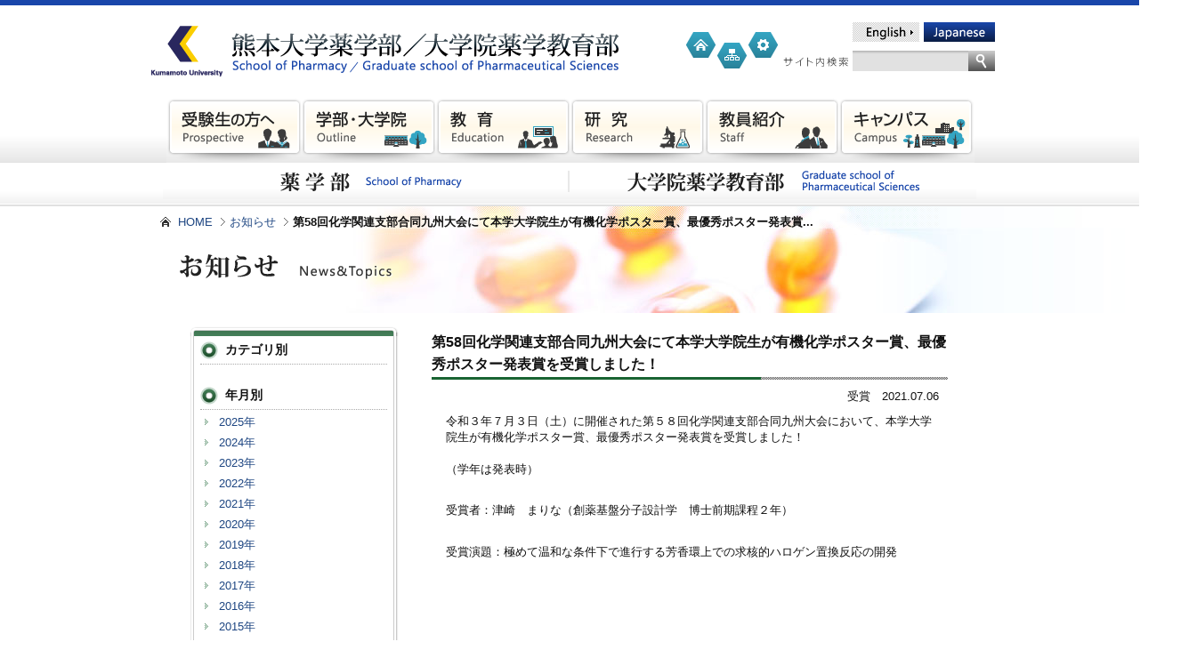

--- FILE ---
content_type: text/html
request_url: https://www.pharm.kumamoto-u.ac.jp/news_topics/2021/07/58.html
body_size: 25900
content:
<!DOCTYPE html>
<html lang="ja">
<head>
<meta charset="UTF-8">
<title>熊本大学薬学部 / 大学院薬学教育部</title>
<meta name="Keywords" content="熊本大学薬学部 / 大学院薬学教育部">
<meta name="Description" content="熊本大学薬学部 / 大学院薬学教育部">
<meta http-equiv="Content-Style-Type" content="text/css">
<meta http-equiv="Content-Script-Type" content="text/javascript">
<meta http-equiv="X-UA-Compatible" content="IE=edge">
<meta name="viewport" content="width=device-width">
<meta http-equiv="Content-Language" content="ja">
<meta http-equiv="Content-Style-Type" content="text/css">
<meta http-equiv="Content-Script-Type" content="text/javascript">
<!--bootstrap-->
<link rel="stylesheet" href="https://www.pharm.kumamoto-u.ac.jp/apps/bootstrap/css/bootstrap.min.css">
<!--//bootstrap-->
<!--slidebars-->
<link rel="stylesheet" href="https://www.pharm.kumamoto-u.ac.jp/apps/slidebars/slidebars.css">
<!--//slidebars-->
<link href="https://www.pharm.kumamoto-u.ac.jp/css/base20221025.css" rel="stylesheet" type="text/css">
<script src="https://www.pharm.kumamoto-u.ac.jp/apps/jquery.min.js" type="text/javascript"></script>
<!--[if lt IE 9]>
    <script type="text/javascript" src="https://www.pharm.kumamoto-u.ac.jp/apps/html5shiv.min.js"></script>
    <script type="text/javascript" src="https://www.pharm.kumamoto-u.ac.jp/apps/respond.min.js"></script>
<![endif]-->
<script type="text/javascript" src="https://www.pharm.kumamoto-u.ac.jp/js/jquery.belatedPNG.min.js"></script>
<script>
$(function(){
    $("#btn_nav img").fixPng();
})
</script>
<script src="https://www.pharm.kumamoto-u.ac.jp/js/heightLine.js" type="text/javascript"></script>
<script src="https://www.pharm.kumamoto-u.ac.jp/js/jquery.smartCrossfade.js" type="text/javascript"></script>

<script type="text/javascript">
<!--
function search_back(){
    var isMSIE = /*@cc_on!@*/false;
    
    if (isMSIE) {
        if(document.charset!="utf-8"){
            document.charset="utf-8";
            location.reload();
        }
    }
}
window.onload=search_back;
//-->
</script>
<script type="text/javascript" src="https://www.pharm.kumamoto-u.ac.jp/apps/jquery.pageTop.js"></script>
<!--slidebars-->
<script type="text/javascript" src="https://www.pharm.kumamoto-u.ac.jp/apps/slidebars/slidebars.min.js"></script>
<script>
    $(function(){
        $.slidebars();
    });
</script>
<!--//slidebars-->
<script type="text/javascript" src="https://www.pharm.kumamoto-u.ac.jp/apps/jquery.auto-img-responsive.js"></script>
<script type="text/javascript">
    $(function(){
        $('.open_close').click(function(){
            $(this).next('ul').slideToggle();
        });
    });
</script>

<link href="https://www.pharm.kumamoto-u.ac.jp/css/pages.css" rel="stylesheet" type="text/css">
<link href="https://www.pharm.kumamoto-u.ac.jp/css/news_topics.css" rel="stylesheet" type="text/css">
<script>
  (function(i,s,o,g,r,a,m){i['GoogleAnalyticsObject']=r;i[r]=i[r]||function(){
  (i[r].q=i[r].q||[]).push(arguments)},i[r].l=1*new Date();a=s.createElement(o),
  m=s.getElementsByTagName(o)[0];a.async=1;a.src=g;m.parentNode.insertBefore(a,m)
  })(window,document,'script','//www.google-analytics.com/analytics.js','ga');

  ga('create', 'UA-43042601-1', 'www.pharm.kumamoto-u.ac.jp');
  ga('send', 'pageview');

</script>
</head>
<body id="pages">
<!--mobile-menu-button-->
<div id="mobile_nav_button" class="sb-toggle-right visible-xs-block hidden-sm hidden-md hidden-lg">
    <div class="mnb_inner">
        <span class="mnb_icon">
            <span class="glyphicon glyphicon-folder-open" aria-hidden="true"></span>
        </span>
        <span class="mnb_txt">メニュー</span>
    </div>
</div>
<!--//mobile-menu-button-->
<div id="sb-site">
    <div id="container">
        <!--header-->
<div id="header">
    <div id="header_inner">
        <ul class="lang_changer visible-xs-block hidden-sm hidden-md hidden-lg">
            <li class="active"><a href="https://www.pharm.kumamoto-u.ac.jp/">Japanese</a></li>
            <li><a href="https://www.pharm.kumamoto-u.ac.jp/en/">English</a></li>
        </ul>
        <!--ku_logo-->
        <div id="ku_logo" class="hidden-xs visible-sm-block visible-md-block visible-lg-block"><a href="http://www.kumamoto-u.ac.jp/" title="熊本大学" target="_blank"><img src="https://www.pharm.kumamoto-u.ac.jp/shared/ku_logo.gif" alt="熊本大学"></a></div>
        <!--//ku_logo-->
        
        <!--site_title-->
            <div id="site_title" title="熊本大学薬学部 / 大学院薬学教育部"><a href="https://www.pharm.kumamoto-u.ac.jp/"><img src="https://www.pharm.kumamoto-u.ac.jp/shared/site_title.png" alt="熊本大学薬学部 / 大学院薬学教育部" class="img-responsive"></a></div>
        <!--//site_title-->
        
        <!--h_function-->
        <div id="h_function" class="hidden-xs visible-sm-block visible-md-block visible-lg-block">
            <ul>
                <li id="link_home"><a href="https://www.pharm.kumamoto-u.ac.jp/"><img src="https://www.pharm.kumamoto-u.ac.jp/shared/icon_home_off.gif" alt="HOME"></a></li>
                <li id="link_sm"><a href="https://www.pharm.kumamoto-u.ac.jp/sitemap/"><img src="https://www.pharm.kumamoto-u.ac.jp/shared/icon_sitemap_off.gif" alt="Sitemap"></a></li>
                <li id="link_link"><a href="https://www.pharm.kumamoto-u.ac.jp/links/"><img src="https://www.pharm.kumamoto-u.ac.jp/shared/icon_link_off.gif" alt="Link"></a></li>
                <li id="link_en"><a href="https://www.pharm.kumamoto-u.ac.jp/en/"><img src="https://www.pharm.kumamoto-u.ac.jp/shared/btn_en_off.gif" alt="English"></a></li>
                <li id="link_jp"><a href="https://www.pharm.kumamoto-u.ac.jp/"><img src="https://www.pharm.kumamoto-u.ac.jp/shared/btn_ja_on.gif" alt="Japanese"></a></li>
                <li id="h_search_title"><a href="https://www.pharm.kumamoto-u.ac.jp/"><img src="https://www.pharm.kumamoto-u.ac.jp/shared/h_search_title.png" alt="サイト内検索"></a></li>
                <!--h_search-->
                <li id="h_search">
                    <form method="get" action="https://www.pharm.kumamoto-u.ac.jp/mt_pharm2/mt-search.cgi">
                        <input type="text" id="search" class="ti" name="search" value="">
                        
                                <input type="hidden" name="IncludeBlogs" value="6,7,60">
                        
                            <input type="hidden" name="limit" value="20">
                            <input type="submit" accesskey="4" value="検索" class="btn_submit">
                    </form>
                </li>
                <!--//h_search-->

            </ul>
        </div>
        <!--//h_function-->
        
    </div>
</div>
<!--//header-->

        <!--btn_nav-->
<div id="btn_nav" class="hidden-xs visible-sm-block visible-md-block visible-lg-block">
    <div id="content_nav">
        <ul>
            <li><a href="https://www.pharm.kumamoto-u.ac.jp/prospective/"><img src="https://www.pharm.kumamoto-u.ac.jp/shared/content_nav01_off.gif" alt="受験生の方へ"></a></li>
            <li><a href="https://www.pharm.kumamoto-u.ac.jp/outline/"><img src="https://www.pharm.kumamoto-u.ac.jp/shared/content_nav02_off.gif" alt="学部・大学院"></a></li>
            <li><a href="https://www.pharm.kumamoto-u.ac.jp/education/"><img src="https://www.pharm.kumamoto-u.ac.jp/shared/content_nav03_off.gif" alt="教育"></a></li>
            <li><a href="https://www.pharm.kumamoto-u.ac.jp/research/"><img src="https://www.pharm.kumamoto-u.ac.jp/shared/content_nav04_off.gif" alt="研究"></a></li>
            <li><a href="https://www.pharm.kumamoto-u.ac.jp/staff/"><img src="https://www.pharm.kumamoto-u.ac.jp/shared/content_nav05_off.gif" alt="教員紹介"></a></li>
            <li><a href="https://www.pharm.kumamoto-u.ac.jp/campus/"><img src="https://www.pharm.kumamoto-u.ac.jp/shared/content_nav06_off.gif" alt="キャンパス"></a></li>
        </ul>
    </div>

    <div id="department_nav">
        <ul>
            <li><a href="https://www.pharm.kumamoto-u.ac.jp/summary_s/"><img src="https://www.pharm.kumamoto-u.ac.jp/shared/bn_school_off.gif" alt="薬学部"></a></li>
            <li><a href="https://www.pharm.kumamoto-u.ac.jp/summary_g/"><img src="https://www.pharm.kumamoto-u.ac.jp/shared/bn_graduate_off.gif" alt="大学院薬学教育部"></a></li>
        </ul>
    </div>
</div>
<!--//btn_nav-->

        <div id="content_title">
            <!--topicpath-->
<div id="topicpath" class="hidden-xs visible-sm-block visible-md-block visible-lg-block">
    <ul>
        <li class="home"><a href="https://www.pharm.kumamoto-u.ac.jp/">HOME</a></li>
        

        
            <li><a href="https://www.pharm.kumamoto-u.ac.jp/news_topics/">お知らせ</a></li>
            <li class="here">
            
            
                第58回化学関連支部合同九州大会にて本学大学院生が有機化学ポスター賞、最優秀ポスター発表賞...
            
            </li>

        

        

        
    </ul>
</div>
<!--//topicpath-->

            <h1>
                <img src="https://www.pharm.kumamoto-u.ac.jp/news_topics/images/content_title.png" alt="お知らせ" class="hidden-xs visible-sm-inline visible-md-inline visible-lg-inline">
                <span class="visible-xs-inline hidden-sm hidden-md hidden-lg">お知らせ</span>
            </h1>
        </div>

        <div id="container_inner">
            <!--main_wrapper-->
            <div id="main_wrapper">

            <!--main-->
            <div id="main">
                <!--main_inner-->
                <div id="main_inner">
                    
                    <!--content-->
                    <div id="content">
                        <div id="content_inner">


                        <div id="news_box">

                        <div id="news_title">
                        第58回化学関連支部合同九州大会にて本学大学院生が有機化学ポスター賞、最優秀ポスター発表賞を受賞しました！
                        </div>

                                <div class="entry_metas">
                                    <span class="entry_date">受賞　2021.07.06</span>
                                </div>

                        
                        <div id="news_text">
                        <p>令和３年７月３日（土）に開催された第５８回化学関連支部合同九州大会において、本学大学院生が有機化学ポスター賞、最優秀ポスター発表賞を受賞しました！<br /><br />（学年は発表時）</p>
<p><br />受賞者：津崎　まりな（創薬基盤分子設計学　博士前期課程２年）</p>
<p><br />受賞演題：極めて温和な条件下で進行する芳香環上での求核的ハロゲン置換反応の開発</p>
                        </div>
                        
                        
                        
                        
                        
                        
                        
                        
                        </div>

                        </div>

                    </div>
                    <!--//content-->
                    
                        <div id="sp_archivelist" class="visible-xs-block hidden-sm hidden-md hidden-lg">
    <div class="dropdown">
        <a data-target="#" href="" class="btn btn-default" data-toggle="dropdown" role="button" aria-expanded="false">カテゴリ別
            <span class="caret"></span>
        </a>
        <ul class="dropdown-menu" role="menu">
            
        </ul>
    </div>
    <div class="dropdown">
        <a data-target="#" href="" class="btn btn-default" data-toggle="dropdown" role="button" aria-expanded="false">年月別
            <span class="caret"></span>
        </a>
        <ul class="dropdown-menu" role="menu">
            
            <li role="presentation"><a href="https://www.pharm.kumamoto-u.ac.jp/news_topics/2025/">2025年</a></li>
            
            <li role="presentation"><a href="https://www.pharm.kumamoto-u.ac.jp/news_topics/2024/">2024年</a></li>
            
            <li role="presentation"><a href="https://www.pharm.kumamoto-u.ac.jp/news_topics/2023/">2023年</a></li>
            
            <li role="presentation"><a href="https://www.pharm.kumamoto-u.ac.jp/news_topics/2022/">2022年</a></li>
            
            <li role="presentation"><a href="https://www.pharm.kumamoto-u.ac.jp/news_topics/2021/">2021年</a></li>
            
            <li role="presentation"><a href="https://www.pharm.kumamoto-u.ac.jp/news_topics/2020/">2020年</a></li>
            
            <li role="presentation"><a href="https://www.pharm.kumamoto-u.ac.jp/news_topics/2019/">2019年</a></li>
            
            <li role="presentation"><a href="https://www.pharm.kumamoto-u.ac.jp/news_topics/2018/">2018年</a></li>
            
            <li role="presentation"><a href="https://www.pharm.kumamoto-u.ac.jp/news_topics/2017/">2017年</a></li>
            
            <li role="presentation"><a href="https://www.pharm.kumamoto-u.ac.jp/news_topics/2016/">2016年</a></li>
            
            <li role="presentation"><a href="https://www.pharm.kumamoto-u.ac.jp/news_topics/2015/">2015年</a></li>
            
            <li role="presentation"><a href="https://www.pharm.kumamoto-u.ac.jp/news_topics/2014/">2014年</a></li>
            
            <li role="presentation"><a href="https://www.pharm.kumamoto-u.ac.jp/news_topics/2013/">2013年</a></li>
            
            <li role="presentation"><a href="https://www.pharm.kumamoto-u.ac.jp/news_topics/2012/">2012年</a></li>
            
            <li role="presentation"><a href="https://www.pharm.kumamoto-u.ac.jp/news_topics/2011/">2011年</a></li>
            
            <li role="presentation"><a href="https://www.pharm.kumamoto-u.ac.jp/news_topics/2010/">2010年</a></li>
            
            <li role="presentation"><a href="https://www.pharm.kumamoto-u.ac.jp/news_topics/2009/">2009年</a></li>
            
            <li role="presentation"><a href="https://www.pharm.kumamoto-u.ac.jp/news_topics/2008/">2008年</a></li>
            
            <li role="presentation"><a href="https://www.pharm.kumamoto-u.ac.jp/news_topics/2005/">2005年</a></li>
            
            <li role="presentation"><a href="https://www.pharm.kumamoto-u.ac.jp/news_topics/2004/">2004年</a></li>
            
            <li role="presentation"><a href="https://www.pharm.kumamoto-u.ac.jp/news_topics/2003/">2003年</a></li>
            
            <li role="presentation"><a href="https://www.pharm.kumamoto-u.ac.jp/news_topics/2002/">2002年</a></li>
            
            <li role="presentation"><a href="https://www.pharm.kumamoto-u.ac.jp/news_topics/2001/">2001年</a></li>
            
            <li role="presentation"><a href="https://www.pharm.kumamoto-u.ac.jp/news_topics/2000/">2000年</a></li>
            
        </ul>
    </div>
</div>

                        <!--sidebar-->
                        <div id="sidebar" class="hidden-xs visible-sm-block visible-md-block visible-lg-block">
                            <div id="sidebar_inner">
                                <div id="subnav">
    <div id="subnav_header"><img src="https://www.pharm.kumamoto-u.ac.jp/shared/subnav_header.png" alt="" /></div>
    <div id="subnav_inner">
        <div id="archive_list">
            <h2>カテゴリ別</h2>
            <ul class="category_archive">
                
            </ul>

            <h2>年月別</h2>
            
                <ul class="monthly_archive">
                <li><a href="https://www.pharm.kumamoto-u.ac.jp/news_topics/2025/">2025年</a></li>
                
            
                
                <li><a href="https://www.pharm.kumamoto-u.ac.jp/news_topics/2024/">2024年</a></li>
                
            
                
                <li><a href="https://www.pharm.kumamoto-u.ac.jp/news_topics/2023/">2023年</a></li>
                
            
                
                <li><a href="https://www.pharm.kumamoto-u.ac.jp/news_topics/2022/">2022年</a></li>
                
            
                
                <li><a href="https://www.pharm.kumamoto-u.ac.jp/news_topics/2021/">2021年</a></li>
                
            
                
                <li><a href="https://www.pharm.kumamoto-u.ac.jp/news_topics/2020/">2020年</a></li>
                
            
                
                <li><a href="https://www.pharm.kumamoto-u.ac.jp/news_topics/2019/">2019年</a></li>
                
            
                
                <li><a href="https://www.pharm.kumamoto-u.ac.jp/news_topics/2018/">2018年</a></li>
                
            
                
                <li><a href="https://www.pharm.kumamoto-u.ac.jp/news_topics/2017/">2017年</a></li>
                
            
                
                <li><a href="https://www.pharm.kumamoto-u.ac.jp/news_topics/2016/">2016年</a></li>
                
            
                
                <li><a href="https://www.pharm.kumamoto-u.ac.jp/news_topics/2015/">2015年</a></li>
                
            
                
                <li><a href="https://www.pharm.kumamoto-u.ac.jp/news_topics/2014/">2014年</a></li>
                
            
                
                <li><a href="https://www.pharm.kumamoto-u.ac.jp/news_topics/2013/">2013年</a></li>
                
            
                
                <li><a href="https://www.pharm.kumamoto-u.ac.jp/news_topics/2012/">2012年</a></li>
                
            
                
                <li><a href="https://www.pharm.kumamoto-u.ac.jp/news_topics/2011/">2011年</a></li>
                
            
                
                <li><a href="https://www.pharm.kumamoto-u.ac.jp/news_topics/2010/">2010年</a></li>
                
            
                
                <li><a href="https://www.pharm.kumamoto-u.ac.jp/news_topics/2009/">2009年</a></li>
                
            
                
                <li><a href="https://www.pharm.kumamoto-u.ac.jp/news_topics/2008/">2008年</a></li>
                
            
                
                <li><a href="https://www.pharm.kumamoto-u.ac.jp/news_topics/2005/">2005年</a></li>
                
            
                
                <li><a href="https://www.pharm.kumamoto-u.ac.jp/news_topics/2004/">2004年</a></li>
                
            
                
                <li><a href="https://www.pharm.kumamoto-u.ac.jp/news_topics/2003/">2003年</a></li>
                
            
                
                <li><a href="https://www.pharm.kumamoto-u.ac.jp/news_topics/2002/">2002年</a></li>
                
            
                
                <li><a href="https://www.pharm.kumamoto-u.ac.jp/news_topics/2001/">2001年</a></li>
                
            
                
                <li><a href="https://www.pharm.kumamoto-u.ac.jp/news_topics/2000/">2000年</a></li>
                </ul>
            
        </div>
    </div>
    <div id="subnav_footer"><img src="https://www.pharm.kumamoto-u.ac.jp/shared/subnav_footer.png" alt="" /></div>
</div>

                            </div>
                        </div>
                        <!--//sidebar-->
                    
                </div>
                <!--//main_inner-->
            </div>
            <!--//main-->
            
            </div>
            <!--//main_wrapper-->

        </div>
<div id="pagetop_etc">
    <div id="pagetop_etc_inner">
        <div id="pagetop" class="hidden-xs visible-sm-block visible-md-block visible-lg-block"><a href="#container"><img src="https://www.pharm.kumamoto-u.ac.jp/shared/pagetop.png" alt="PAGE TOP"></a></div>
    </div>
</div>
<!--footer-->
<div id="footer">
    <div id="footer_inner">
        <div id="f_nav" class="hidden-xs visible-sm-block visible-md-block visible-lg-block">
            <div id="f_nav01" class="heightLine">
                <ul>
                    <li><a href="https://www.pharm.kumamoto-u.ac.jp/prospective/">受験生の方へ</a></li>
                    <li><a href="https://www.pharm.kumamoto-u.ac.jp/outline/">学部・大学院</a></li>
                    <li><a href="https://www.pharm.kumamoto-u.ac.jp/education/">教育</a></li>
                </ul>
            </div>
            
            <div id="f_nav02" class="heightLine">
                <ul>
                    <li><a href="https://www.pharm.kumamoto-u.ac.jp/research/">研究</a></li>
                    <li><a href="https://www.pharm.kumamoto-u.ac.jp/staff/">教員紹介</a></li>
                    <li><a href="https://www.pharm.kumamoto-u.ac.jp/campus/">キャンパス</a></li>
                </ul>
            </div>

            <div id="f_nav03" class="heightLine">
                <ul>
                    <li><a href="https://www.pharm.kumamoto-u.ac.jp/news_topics/">お知らせ</a></li>
                </ul>
            </div>

            <div id="f_nav04" class="heightLine">
                <ul>
                    <li><a href="https://www.medphas.kumamoto-u.ac.jp/recruit/" target="_blank">採用情報（教員・研究者）</a></li>
                    <li><a href="https://www.pharm.kumamoto-u.ac.jp/links/index.html">関連リンク</a></li>
                </ul>
            </div>

            <div id="f_nav05" class="heightLine">
                <ul>
                    <li><a href="https://www.pharm.kumamoto-u.ac.jp/alumni/">卒業生の方</a></li>
                    <li><a href="https://www.pharm.kumamoto-u.ac.jp/current/">在学生の方</a></li>
                </ul>
            </div>
            
        </div>

        <div id="address">
            <div id="add_title"><img src="https://www.pharm.kumamoto-u.ac.jp/shared/footer_txt.png" alt="熊本大学薬学部 / 大学院薬学教育部" class="img-responsive"></div>
            <p>〒862-0973　熊本市中央区大江本町5番1号<span class="hidden-xs visible-sm-inline visible-md-inline visible-lg-inline">　</span><br class="visible-xs-inline hidden-sm hidden-md hidden-lg">TEL 096-371-4635　FAX 096-371-4639<!--<br />
            <a href="mailto:iyg_yaku@jimu.kumamoto-u.ac.jp"><img src="https://www.pharm.kumamoto-u.ac.jp/shared/icon_mail.png" alt="">iyg_yaku@jimu.kumamoto-u.ac.jp</a>--></p>
        </div>

        <div id="f_sp_link" class="hidden-xs visible-sm-block visible-md-block visible-lg-block">
            <p>スマートフォン<br />サイトはこちら</p>
            <div class="qr_img"><img src="https://www.pharm.kumamoto-u.ac.jp/shared/qr_sp_img.gif" alt="qr"></div>
        </div>

    </div>

    <div id="copyright">
        <div id="copyright_inner">COPYRIGHT &copy; School of Pharmacy / Graduate School of Pharmaceutical Sciences Kumamoto University. All rights reserved.</div>
    </div>
</div>
<!--//footer-->
    </div>
</div>
<div id="mobile_nav" class="sb-slidebar sb-right visible-xs-block hidden-sm hidden-md hidden-lg">
    <div id="mobile_nav_inner">
        <div class="close_menu">
            <span class="close_menu_btn sb-close">メニューを閉じる</span>
        </div>
        <div class="search_insite">
            <form method="get" action="https://www.pharm.kumamoto-u.ac.jp/mt_pharm2/mt-search.cgi">
                <div class="si_input">
                    <span class="glyphicon glyphicon-search" aria-hidden="true"></span>
                    <input type="text" id="search" class="ti" name="search" value="">
                </div>
                <div class="si_submit">
                    
                        <input type="hidden" name="IncludeBlogs" value="6,7,60">
                    
                    <input type="hidden" name="limit" value="20">
                    <input type="submit" accesskey="4" value="GO">
                </div>
            </form>
        </div>
        
        <ul class="spg_nav">
            <li><a href="https://www.pharm.kumamoto-u.ac.jp/index.html">ホーム<span class="glyphicon glyphicon-home" aria-hidden="true"></span></a></li>
            <li><a href="https://www.pharm.kumamoto-u.ac.jp/news_topics/">お知らせ</a></li>
            <li><a href="https://www.pharm.kumamoto-u.ac.jp/prospective/index.html">受験生の方へ</a></li>
            <li><a href="https://www.pharm.kumamoto-u.ac.jp/outline/index.html">学部・大学院</a></li>
            <li><a href="https://www.pharm.kumamoto-u.ac.jp/education/index.html">教育</a></li>
            <li><a href="https://www.pharm.kumamoto-u.ac.jp/research/index.html">研究</a></li>
            <li><a href="https://www.pharm.kumamoto-u.ac.jp/staff/index.html">教員紹介</a></li>
            <li><a href="https://www.pharm.kumamoto-u.ac.jp/campus/index.html">キャンパス</a></li>
            <li><a href="https://www.medphas.kumamoto-u.ac.jp/recruit/" target="_blank">採用情報（教員・研究者）</a></li>
            <li><a href="https://www.pharm.kumamoto-u.ac.jp/links/index.html">関連リンク</a></li>
            <li><a href="https://www.pharm.kumamoto-u.ac.jp/alumni/index.html">卒業生の方</a></li>
            <li><a href="https://www.pharm.kumamoto-u.ac.jp/current/index.html">在学生の方</a></li>
            <li><a href="https://www.pharm.kumamoto-u.ac.jp/sitemap/index.html">サイトマップ</a></li>
        </ul>
    </div>
</div>

<div id="sp_pagetop" class="visible-xs-block hidden-sm hidden-md hidden-lg"><a href="#header">▲</a></div>
<!--bootstrap-->
<script src="https://www.pharm.kumamoto-u.ac.jp/apps/bootstrap/js/bootstrap.min.js" type="text/javascript"></script>
<!--//bootstrap-->
</body>
</html>


--- FILE ---
content_type: text/css
request_url: https://www.pharm.kumamoto-u.ac.jp/css/news_topics.css
body_size: 4800
content:
@charset "utf-8";
/*--京news_topics--*/
@media print, screen and (min-width: 768px){
	#subnav_header{
		width:236px;
		margin:0 auto 0 auto;
		height:12px;
	}

	#subnav_inner{
		width:236px;
		background:url(../shared/subnav_inner.png) repeat-y;
		margin:0 auto;
		overflow:hidden;
	}

	#subnav_footer{
		width:236px;
		margin:0 auto 10px auto;
	}
}

/*優先表示*/
#special{
	width:570px;
	overflow:hidden;
	margin:0 auto 20px auto;
}

.special_inner{
	width:550px;
	background:url(../images/pickup_inner.gif) repeat-y;
	margin:0 auto;
	padding:5px 10px;
	overflow:hidden;
}

#special li{
	width:530px;
	overflow:hidden;
	padding:8px;
	clear:both;
	margin:0 0 8px 0;
	padding:0 0 5px 0;
	border-bottom:1px dotted #ccc;
}

	#special .entry_img{
		display:block;
		width:110px;
		float:right;
		padding-left:15px;
	}
	

/*通常表示*/
#usual{
	overflow:hidden;
	margin:0 auto;
}

@media print, screen and (min-width: 768px){
	#usual{
		width:570px;
	}
}

body#pages #content #usual ul{
	margin:0;
}

body#pages #content #usual ul li{
	border-bottom:1px dotted #aaa;
	padding:8px 0;
}

@media print, screen and (min-width: 768px){
	body#pages #content #usual ul li{
		width:570px;
		overflow:hidden;
		margin:0;
		clear:both;
	}
}

#usual ul li .entry_date{
	display:block;
}

@media print, screen and (min-width: 768px){
	#usual ul li .entry_date{
		width:90px;
		overflow:hidden;
		float:left;
	}
}

#usual ul li .entry_title{
	display:block;
}

@media print, screen and (min-width: 768px){
	#usual ul li .entry_title{
		width:470px;
		overflow:hidden;
		float:right;
		padding-right:10px;
	}
}

.entry_title img.img-responsive{
	vertical-align:middle;
	display:inline-block;
}


/*archive_list*/
#archive_list{
	width:210px;
	margin:10px auto;
	overflow:hidden;
}

	#archive_list h2{
		background:url(../shared/cir01.gif) no-repeat;
		height:20px;
		padding-left:28px;
		font-size:1.05em;
		font-weight:bold;
		line-height:20px;
		padding-bottom:5px;
		margin-bottom:5px;
		border-bottom:1px dotted #aaa;
	}
	
	#archive_list ul{
		width:200px;
		overflow:hidden;
		margin:0 auto 5px auto;
	}
	
	#archive_list ul.category_archive{
		margin-bottom:20px;
	}
	
		#archive_list ul.category_archive li{
			background:url(../shared/tri01.gif) no-repeat left center;
			padding-left:16px;
		}
	
	#archive_list ul.monthly_archive{}
	
		#archive_list ul.monthly_archive li{
			background:url(../shared/tri01.gif) no-repeat left 5px;
			padding-left:16px;
			clear:both;
			margin-bottom:5px;
		}
		
			#archive_list ul.monthly_archive li ul{
				width:180px;
				overflow:hidden;
				margin:0;
			}
			
			#archive_list ul.monthly_archive li ul li{
				display:inline;
				background:none;
				padding-left:0;
				margin:0 5px 0 0;
			}
			
			#archive_name h2{
				margin:0 auto 10px auto;
				font-size:1.1em;
				font-weight:bold;
				background:url(../shared/hdg_c01.gif) no-repeat bottom;
				overflow:hidden;
				padding-bottom:8px;
			}
			
			@media print, screen and (min-width: 768px){
				#archive_name h2{
					width:580px;
					background:url(../shared/hdg_c01.gif) no-repeat bottom;
					font-size:16px;
					line-height:25px;
					padding-bottom:5px;
					margin:0 auto 10px auto;
				}
			}
			
			#news_title{
				background:url(../shared/hdg_c01.gif) no-repeat bottom;
				font-size:1.1em;
				font-weight:bold;
				overflow:hidden;
				padding-bottom:8px;
				margin-bottom:10px;
			}
			
			@media print, screen and (min-width: 768px){
				#news_title{
					width:580px;
					background:url(../shared/hdg_c01.gif) no-repeat bottom;
					font-size:16px;
					line-height:25px;
					padding-bottom:5px;
					margin:0 auto 10px auto;
				}
			}
			
			@media print, screen and (min-width: 768px){
				#pages #content #content_inner {
					width:600px;
					padding:10px 0 28px 0;}
			}
			
			/*お知らせ*/
			
			ul#tab {
			height: 2.3em;
			}
			 
			ul#tab li {
			float: left;
			overflow:hidden;
			}
			 
			ul#tab li a {
			display: block;
			margin: 0 5px 5px 0;
			padding: .5em 1em 1em;
			background: #000;
			-moz-border-radius-topright: 5px;
			-webkit-border-top-right-radius: 5px;
			-moz-border-radius-topleft: 5px;
			-webkit-border-top-left-radius: 5px;
			color: #fff;
			}
			 
			ul#tab li a.active {
			background: #ccc;
			color: #000;
			}
			 
			#tabContents {
			position: relative;
			_margin-top: -10px;
			border: solid #ccc 1px;
			}
			 
			#tabContents div {
				padding:5px 0;
			}
			
			#news_text{
				margin:10px auto;
			}
			
			@media print, screen and (min-width: 768px){
				#news_text{
					width:580px;
				}
			}
			
#content_title{
	background:url(../news_topics/images/content_title_bg.jpg) no-repeat right;
}

#sp_archivelist{
	margin:10px 10px 50px 10px;
	text-align:center;
}

	#sp_archivelist .dropdown{
		display:inline-block;
	}


--- FILE ---
content_type: text/css
request_url: https://www.pharm.kumamoto-u.ac.jp/css/base_sp.css
body_size: 16515
content:
@charset "utf-8";
/*--京base_sp.css--*/
/*##########SPPC共通##########*/

/*##########SP##########*/
/*スマホ用ドロワーメニュー*/
/*ボタン*/
#mobile_nav_button{
	text-align:center;
	position:fixed;
	top:5px;
	right:5px;
	z-index:9999;
}

/*メニュー開時は非表示*/
.sb-active #mobile_nav_button{
	display:none !important;
}

	#mobile_nav_button .mnb_inner{
		width:50px;
		height:50px;
		padding-top:5px;
		display:block;
		color:#fff;
		border:1px solid #fff;
		border-radius:5px;
		-moz-border-radius:5px;
		-webkit-border-radius:5px;
		text-decoration:none;
		box-shadow:0 0 2px 2px rgba(0,0,0,0.3);
		background: rgba(67,67,196,1);
		background: -moz-linear-gradient(top, rgba(67,67,196,1) 0%, rgba(44,44,133,1) 49%, rgba(40,40,94,1) 50%, rgba(40,40,94,1) 100%);
		background: -webkit-gradient(left top, left bottom, color-stop(0%, rgba(67,67,196,1)), color-stop(49%, rgba(44,44,133,1)), color-stop(50%, rgba(40,40,94,1)), color-stop(100%, rgba(40,40,94,1)));
		background: -webkit-linear-gradient(top, rgba(67,67,196,1) 0%, rgba(44,44,133,1) 49%, rgba(40,40,94,1) 50%, rgba(40,40,94,1) 100%);
		background: -o-linear-gradient(top, rgba(67,67,196,1) 0%, rgba(44,44,133,1) 49%, rgba(40,40,94,1) 50%, rgba(40,40,94,1) 100%);
		background: -ms-linear-gradient(top, rgba(67,67,196,1) 0%, rgba(44,44,133,1) 49%, rgba(40,40,94,1) 50%, rgba(40,40,94,1) 100%);
		background: linear-gradient(to bottom, rgba(67,67,196,1) 0%, rgba(44,44,133,1) 49%, rgba(40,40,94,1) 50%, rgba(40,40,94,1) 100%);
		filter: progid:DXImageTransform.Microsoft.gradient( startColorstr='#4343c4', endColorstr='#28285e', GradientType=0 );
	}
	
	#mobile_nav_button .mnb_inner .mnb_icon{
		display:block;
		font-size:1.2em;
	}
	
	#mobile_nav_button .mnb_inner .mnb_txt{
		display:block;
		font-size:0.8em;
	}
	
/*メニュー*/
#mobile_nav{}

	#mobile_nav_inner{
		background:#fff;
		padding-top:5px;
	}
	
	/*メニューを閉じる*/
	.close_menu{
		text-align:center;
		margin-bottom:10px;
	}
	
		.close_menu_btn{
			display:inline-block;
			border-radius:4px;
			-moz-border-radius:4px;
			-webkit-border-radius:4px;
			background:#f9e0ff;
			color:#000;
			padding:0 10px;
		}
	
	/*検索*/
	.search_insite{
		padding:5px;
		margin:0 10px 10px 10px;
		overflow:hidden;
		background:#eee;
		border-radius:4px;
		-moz-border-radius:4px;
		-webkit-border-radius:4px;
	}
	
		.search_insite .si_input{
			width:80%;
			float:left;
			padding-right:10px;
			text-align:right;
		}
		
		.search_insite .si_input .glyphicon{
			margin-right:5px;
		}
		
		.search_insite .si_input input[type="text"]{
			width:130px;
		}
		
		
		.search_insite .si_submit{
			width:20%;
			float:right;
		}
		
		.search_insite .si_submit input[type="submit"]{
			width:100%;
			color:#fff;
			border:0;
			border-radius:5px;
			-moz-border-radius:5px;
			-webkit-border-radius:5px;
			background: rgba(67,67,196,1);
			background: -moz-linear-gradient(top, rgba(67,67,196,1) 0%, rgba(44,44,133,1) 49%, rgba(40,40,94,1) 50%, rgba(40,40,94,1) 100%);
			background: -webkit-gradient(left top, left bottom, color-stop(0%, rgba(67,67,196,1)), color-stop(49%, rgba(44,44,133,1)), color-stop(50%, rgba(40,40,94,1)), color-stop(100%, rgba(40,40,94,1)));
			background: -webkit-linear-gradient(top, rgba(67,67,196,1) 0%, rgba(44,44,133,1) 49%, rgba(40,40,94,1) 50%, rgba(40,40,94,1) 100%);
			background: -o-linear-gradient(top, rgba(67,67,196,1) 0%, rgba(44,44,133,1) 49%, rgba(40,40,94,1) 50%, rgba(40,40,94,1) 100%);
			background: -ms-linear-gradient(top, rgba(67,67,196,1) 0%, rgba(44,44,133,1) 49%, rgba(40,40,94,1) 50%, rgba(40,40,94,1) 100%);
			background: linear-gradient(to bottom, rgba(67,67,196,1) 0%, rgba(44,44,133,1) 49%, rgba(40,40,94,1) 50%, rgba(40,40,94,1) 100%);
			filter: progid:DXImageTransform.Microsoft.gradient( startColorstr='#4343c4', endColorstr='#28285e', GradientType=0 );
		}
	

	
	#mobile_nav_inner > ul{}
	
	ul.spg_nav{
		clear:both;
		border-top:1px solid #eee;
	}
	
	ul.spg_nav > li{
		position:relative;
		z-index:0;
		border-bottom:1px solid #fff;
	}
	
	ul.spg_nav > li > a{
		color:#222;
		display:block;
		padding:8px 5px;
		text-decoration:none;
		font-weight:bold;
		border-bottom:1px solid #eee;
		position:relative;
		z-index:1;
		background:#f7f2f4;
		/*
		background: rgba(255,255,255,1);
		background: -moz-linear-gradient(top, rgba(255,255,255,1) 0%, rgba(233,220,225,1) 100%);
		background: -webkit-gradient(left top, left bottom, color-stop(0%, rgba(255,255,255,1)), color-stop(100%, rgba(233,220,225,1)));
		background: -webkit-linear-gradient(top, rgba(255,255,255,1) 0%, rgba(233,220,225,1) 100%);
		background: -o-linear-gradient(top, rgba(255,255,255,1) 0%, rgba(233,220,225,1) 100%);
		background: -ms-linear-gradient(top, rgba(255,255,255,1) 0%, rgba(233,220,225,1) 100%);
		background: linear-gradient(to bottom, rgba(255,255,255,1) 0%, rgba(233,220,225,1) 100%);
		filter: progid:DXImageTransform.Microsoft.gradient( startColorstr='#ffffff', endColorstr='#e9dce1', GradientType=0 );
		*/
	}
	
	ul.spg_nav > li > a > .glyphicon{
		margin-left:5px;
	}
	
	ul.spg_nav > li > span.open_close{
		display:block;
		width:40px;
		position:absolute;
		top:0;
		right:0;
		z-index:3;
		padding:8px 0;
		text-align:center;
		color:#888;
		background:rgba(255,255,255,0.5);
	}
	
	ul.spg_nav > li > .nolink{
		display:block;
		padding:3px 5px 0 5px;
		color:#006EB1;
		font-weight:bold;
	}
	
	ul.spg_nav > li > ul{
		display:none;
	}
	
	ul.spg_nav > li > ul > li{
	}
	
	ul.spg_nav > li > ul > li:last-child{
		border-bottom:0;
	}
	
	ul.spg_nav > li > ul > li > a{
		color:#222;
		display:block;
		padding:5px 5px 5px 10px;
		border-bottom:1px solid #eee;
	}
	
		ul.spg_nav > li > ul > li > ul{
			padding:10px 20px;
		}
		
		ul.spg_nav > li > ul > li > ul > li{
		}
		
		ul.spg_nav > li > ul > li > ul > li > a{
		
		}
		
			ul.spg_nav > li > ul > li > ul > li > ul{
				padding:5px;
			}
			
			ul.spg_nav > li > ul > li > ul > li > ul > li{}
	
	/*slidebars.cssの調整*/
	#sb-site{
		box-shadow:5px 0 10px -1px rgba(0,0,0,0.2);
	}
	
	.sb-slidebar{
		background:#fff;
	}

/*言語チェンジャー*/
ul.lang_changer{
	width:260px;
}

	ul.lang_changer li{
		width:50%;
		float:left;
	}
	
	ul.lang_changer li:first-child{
		padding-right:5px;
	}
	
	ul.lang_changer li:last-child{
		padding-left:5px;
	}
	
	ul.lang_changer li a{
		display:block;
		border-radius:5px;
		-moz-border-radius:5px;
		-webkit-border-radius:5px;
		color:#222;
		text-align:center;
		background:#eee;
		padding:2px 5px;
		text-decoration:none;
	}
	
	ul.lang_changer li.active a{
		background:#006EB1;
		color:#fff;
	}

/*スムーススクロールページトップ*/
#sp_pagetop{
	width:50px;
	height:50px;
	position:fixed;
	bottom:10px;
	right:10px;
	z-index:9999;
}

	#sp_pagetop a{
		display:block;
		width:40px;
		height:40px;
		text-align:center;
		line-height:40px;
		background:#006EB1;
		color:#fff;
		text-decoration:none;
		border-radius:20px;
		-moz-border-radius:20px;
		-webkit-border-radius:20px;
	}
	
#header{
	padding:5px 60px 5px 5px;
}
	
	/*#######topicpath#######*/
	#topicpath{
		clear:both;
		line-height:1em;
		margin:5px 10px;
		font-size:0.9em;
	}
	
		#topicpath ul li{
			background:url(../shared/tp_arr.gif) no-repeat left center;
			padding:0 5px 0 10px;
			display:inline;
		}
		
		#topicpath ul li.home{
			background:url(../shared/tp_home.gif) no-repeat left center;
			padding:0 5px 0 20px;
		}
		
		#topicpath ul li.here{
			font-weight:bold;
		}
	
	#content_title{
		border-bottom:1px solid #fff;
		box-shadow:0 2px 10px -2px rgba(0,0,0,0.3);
	}
	
		#content_title h1{
			font-size:1.2em;
			padding:10px 0 10px 10px;
			font-weight:bold;
			text-shadow:1px 1px 1px rgba(255,255,255,1),
				-1px -1px 1px rgba(255,255,255,1);
		}

	#staff_search{
		border:1px solid #ccc;
		padding:5px 10px;
		margin:10px;
	}
	
		.search_title{
			width:208px;
			height:44px;
			margin:0 auto 4px auto;
		}
		
		#s_search{
			margin-bottom:4px;
			text-align:center;
		}
		
			#s_search .ti{
				border:1px solid #ccc;
				font-size:1.2em;
				padding:2px;
			}
			
			#s_search .btn_submit{
				color:#fff;
				border:none;
				background: rgba(25,71,169,1);
				background: -moz-linear-gradient(top, rgba(25,71,169,1) 0%, rgba(10,29,69,1) 100%);
				background: -webkit-gradient(left top, left bottom, color-stop(0%, rgba(25,71,169,1)), color-stop(100%, rgba(10,29,69,1)));
				background: -webkit-linear-gradient(top, rgba(25,71,169,1) 0%, rgba(10,29,69,1) 100%);
				background: -o-linear-gradient(top, rgba(25,71,169,1) 0%, rgba(10,29,69,1) 100%);
				background: -ms-linear-gradient(top, rgba(25,71,169,1) 0%, rgba(10,29,69,1) 100%);
				background: linear-gradient(to bottom, rgba(25,71,169,1) 0%, rgba(10,29,69,1) 100%);
				filter: progid:DXImageTransform.Microsoft.gradient( startColorstr='#1947a9', endColorstr='#0a1d45', GradientType=0 );
				padding:4px 10px;
			}
			
		#s_search_text{
			text-align:center;
		}

	#target_nav{
		margin:10px;
	}

	#target_nav ul li{
		overflow:hidden;
		padding:2px;
		margin-bottom:4px;
	}

	#target_nav ul li a{
		display:block;
		border:1px solid #fff;
		border-radius:4px;
		-moz-border-radius:4px;
		-webkit-border-radius:4px;
		padding:4px;
		box-shadow:0 0 1px 1px rgba(0,0,0,0.2);
		text-align:center;
		color:#111;
		text-decoration:none;
		background: rgba(255,255,255,1);
		background: -moz-linear-gradient(top, rgba(255,255,255,1) 0%, rgba(255,255,255,1) 49%, rgba(245,242,245,1) 50%, rgba(252,252,252,1) 100%);
		background: -webkit-gradient(left top, left bottom, color-stop(0%, rgba(255,255,255,1)), color-stop(49%, rgba(255,255,255,1)), color-stop(50%, rgba(245,242,245,1)), color-stop(100%, rgba(252,252,252,1)));
		background: -webkit-linear-gradient(top, rgba(255,255,255,1) 0%, rgba(255,255,255,1) 49%, rgba(245,242,245,1) 50%, rgba(252,252,252,1) 100%);
		background: -o-linear-gradient(top, rgba(255,255,255,1) 0%, rgba(255,255,255,1) 49%, rgba(245,242,245,1) 50%, rgba(252,252,252,1) 100%);
		background: -ms-linear-gradient(top, rgba(255,255,255,1) 0%, rgba(255,255,255,1) 49%, rgba(245,242,245,1) 50%, rgba(252,252,252,1) 100%);
		background: linear-gradient(to bottom, rgba(255,255,255,1) 0%, rgba(255,255,255,1) 49%, rgba(245,242,245,1) 50%, rgba(252,252,252,1) 100%);
		filter: progid:DXImageTransform.Microsoft.gradient( startColorstr='#ffffff', endColorstr='#fcfcfc', GradientType=0 );
	}
	
	#jushoreki_bn_space,
	#plant_bn_space,
	#yakusopark_bn_space,
	#youtube_bn_space,
	#s_higo_bn_space,
	#uprod_bn_space,
	#staff_achievement_bn_space,
	#gcnrs_bn_space,
	#vermeer_bn_space,
	#uratatada_bn_space,
	#monogatari_bn_space,
    #dousou_bn_space{
		width:240px;
		margin:0 auto 5px auto;
	}

		#jushoreki_bn_space ul li{
			margin-bottom:5px;
		}

			#jushoreki_bn_space ul li:last-child{
				margin-bottom:0;
			}
	
		#plant_bn_space a{
			box-sizing:content-box;
			display:block;
			width:75px;
			height:66px;
			padding:5px 166px 5px 5px;
			background:url(../images/plant_bn_off.gif) no-repeat;
		}
		
			#plant_bn_space .plant_img img{
				width:75px;
				height:66px;
			}

	#related_facility{
		margin:10px;
		overflow:hidden;
	}
	
		#related_facility #rf_title{
			border-bottom:2px solid #0b2768;
			margin-bottom:5px;
			padding:4px 5px;
			font-weight:bold;
			background: rgba(255,255,255,1);
			background: -moz-linear-gradient(top, rgba(255,255,255,1) 0%, rgba(255,255,255,1) 49%, rgba(242,242,242,1) 50%, rgba(242,242,242,1) 100%);
			background: -webkit-gradient(left top, left bottom, color-stop(0%, rgba(255,255,255,1)), color-stop(49%, rgba(255,255,255,1)), color-stop(50%, rgba(242,242,242,1)), color-stop(100%, rgba(242,242,242,1)));
			background: -webkit-linear-gradient(top, rgba(255,255,255,1) 0%, rgba(255,255,255,1) 49%, rgba(242,242,242,1) 50%, rgba(242,242,242,1) 100%);
			background: -o-linear-gradient(top, rgba(255,255,255,1) 0%, rgba(255,255,255,1) 49%, rgba(242,242,242,1) 50%, rgba(242,242,242,1) 100%);
			background: -ms-linear-gradient(top, rgba(255,255,255,1) 0%, rgba(255,255,255,1) 49%, rgba(242,242,242,1) 50%, rgba(242,242,242,1) 100%);
			background: linear-gradient(to bottom, rgba(255,255,255,1) 0%, rgba(255,255,255,1) 49%, rgba(242,242,242,1) 50%, rgba(242,242,242,1) 100%);
			filter: progid:DXImageTransform.Microsoft.gradient( startColorstr='#ffffff', endColorstr='#f2f2f2', GradientType=0 );
			margin-bottom:8px;
		}
	
		#related_facility #rf_inner ul li{
			width:50%;
			float:left;
			padding-bottom:4px;
		}
		
		#related_facility #rf_inner ul li:nth-child(odd){
			padding-right:2px;
		}
		
		#related_facility #rf_inner ul li:nth-child(even){
			padding-left:2px;
		}
	
	/*20170203関連施設新*/
	#related_facility_bottom{
		clear:both;
		overflow:hidden;
		padding:0 10px;
	}
	
		#related_facility_bottom #rf_title{
			height:20px;
			position:relative;
			margin-bottom:8px;
		}
		
		#related_facility_bottom #rf_title:before{
			content:"";
			width:100%;
			height:1px;
			position:absolute;
			top:10px;
			left:0;
			background: rgba(204,204,204,1);
			background: -moz-linear-gradient(left, rgba(204,204,204,1) 0%, rgba(204,204,204,1) 15%, rgba(255,255,255,1) 30%, rgba(255,255,255,1) 50%, rgba(255,255,255,1) 70%, rgba(204,204,204,1) 85%, rgba(204,204,204,1) 100%);
			background: -webkit-gradient(left top, right top, color-stop(0%, rgba(204,204,204,1)), color-stop(15%, rgba(204,204,204,1)), color-stop(30%, rgba(255,255,255,1)), color-stop(50%, rgba(255,255,255,1)), color-stop(70%, rgba(255,255,255,1)), color-stop(85%, rgba(204,204,204,1)), color-stop(100%, rgba(204,204,204,1)));
			background: -webkit-linear-gradient(left, rgba(204,204,204,1) 0%, rgba(204,204,204,1) 15%, rgba(255,255,255,1) 30%, rgba(255,255,255,1) 50%, rgba(255,255,255,1) 70%, rgba(204,204,204,1) 85%, rgba(204,204,204,1) 100%);
			background: -o-linear-gradient(left, rgba(204,204,204,1) 0%, rgba(204,204,204,1) 15%, rgba(255,255,255,1) 30%, rgba(255,255,255,1) 50%, rgba(255,255,255,1) 70%, rgba(204,204,204,1) 85%, rgba(204,204,204,1) 100%);
			background: -ms-linear-gradient(left, rgba(204,204,204,1) 0%, rgba(204,204,204,1) 15%, rgba(255,255,255,1) 30%, rgba(255,255,255,1) 50%, rgba(255,255,255,1) 70%, rgba(204,204,204,1) 85%, rgba(204,204,204,1) 100%);
			background: linear-gradient(to right, rgba(204,204,204,1) 0%, rgba(204,204,204,1) 15%, rgba(255,255,255,1) 30%, rgba(255,255,255,1) 50%, rgba(255,255,255,1) 70%, rgba(204,204,204,1) 85%, rgba(204,204,204,1) 100%);
			filter: progid:DXImageTransform.Microsoft.gradient( startColorstr='#cccccc', endColorstr='#cccccc', GradientType=1 );
		}
		
			#related_facility_bottom #rf_title img{
				width:80px;
				margin:0 auto;
				position:relative;
			}
		
		#related_facility_bottom #rf_inner ul li{
			width:50%;
			padding-right:5px;
			float:left;
			margin-bottom:10px;
		}
		
		#related_facility_bottom #rf_inner ul li:even{
			padding-right:0;
			padding-left:5px;
			float:right;
		}
		
		
	#banner_list{
		clear:both;
		margin:10px;
		overflow:hidden;
	}
	
		#banner_list li{
			margin-bottom:4px;
		}
		
		#banner_list li img{
			margin:0 auto;
		}
		
	#bn_links{
		margin:10px;
		overflow:hidden;
	}
	
		#bn_links ul li{
			width:33%;
			float:left;
			padding:0 4px;
		}
		
	#footer{
		clear:both;
		background:#486bbc;
	}
	
		#footer_inner{
			padding:10px;
		}
		
			#address{
				text-align:center;
			}
		
				#add_title{
					width:240px;
					margin:0 auto 5px auto;
				}
			
				#address,
				#address a{
					color:#fff;
				}
	#copyright{
		line-height:1.2em;
		font-size:0.8em;
		padding:5px;
		background:#fff;
		color:#555;
		text-align:center;
	}

.outlink img,
img.outlink_icon{
	display:inline-block;
}

#site_bn_space,#yakugakubu_bn_space,#yakusopark_bn_space{
    width: 240px;
    margin: 0 auto 0.5em;
}
    
    #yakusopark_bn_space{
        height: auto;
    }
    
    #site_bn_space ul li,
    #yakugakubu_bn_space ul li,
    #yakusopark_bn_space ul li{
        margin-bottom: 0.3em;
    }


--- FILE ---
content_type: application/javascript
request_url: https://www.pharm.kumamoto-u.ac.jp/js/jquery.smartCrossfade.js
body_size: 3991
content:
//スマホでは不使用
if(!navigator.userAgent.match(/(iPhone|Android)/)){

    function smartRollover() {
        if(document.getElementsByTagName) {
            var images = document.getElementsByTagName("img");
    
            for(var i=0; i < images.length; i++) {
                if(images[i].getAttribute("src").match("_off."))
                {
                    images[i].onmouseover = function() {
                        this.setAttribute("src", this.getAttribute("src").replace("_off.", "_on."));
                    }
                    images[i].onmouseout = function() {
                        this.setAttribute("src", this.getAttribute("src").replace("_on.", "_off."));
                    }
                }
            }
        }
    }
    
    if(window.addEventListener) {
        window.addEventListener("load", smartRollover, false);
    }
    else if(window.attachEvent) {
        window.attachEvent("onload", smartRollover);
    }
    
    
    // cross fade
    
    new function(){
        function setRollOver2(){
            if(!document.images){return;}
                var imgs = document.images;
                var insert = [];
                for(var i=0;i<imgs.length;i++){
                var splitname = imgs[i].src.split('_off.');
                if((splitname[1])&&(imgs[i].parentNode.tagName=='A')){
                    var rolloverImg = document.createElement('img');
                    rolloverImg.src = splitname[0]+'_on.'+splitname[1];
                    var alpha = 0;
                    rolloverImg.currentAlpha = alpha;
                    rolloverImg.style.opacity = alpha/100;
                    rolloverImg.style.filter = 'alpha(opacity='+alpha+')';
                    rolloverImg.style.position = 'absolute';
            
            
                    addEvent(rolloverImg,'mouseover',function(){setFader(this,100);});
                    addEvent(rolloverImg,'mouseout',function(){setFader(this,0);});
            
                    insert[insert.length] = {position:imgs[i],element:rolloverImg};
                }
            }
            for(var i=0;i<insert.length;i++){
                var parent = insert[i].position.parentNode;
                parent.insertBefore(insert[i].element,insert[i].position);
            }
        }
    
    
        function setFader(targetObj,targetAlpha){
            targetObj.targetAlpha = targetAlpha;
            if(targetObj.currentAlpha==undefined){
                targetObj.currentAlpha = 100;
            }
            if(targetObj.currentAlpha==targetObj.targetAlpha){
                return;
            }
            if(!targetObj.fading){
                if(!targetObj.fader){
                    targetObj.fader = fader;
                }
                targetObj.fading = true;
                targetObj.fader();
            }
        }
        
        function fader(){
            this.currentAlpha += (this.targetAlpha - this.currentAlpha)*0.2;
            if(Math.abs(this.currentAlpha-this.targetAlpha)<1){
                this.currentAlpha = this.targetAlpha;
                this.fading = false;
            }
            var alpha = parseInt(this.currentAlpha);
            this.style.opacity = alpha/100;
            this.style.filter = 'alpha(opacity='+alpha+')';
            if(this.fading){
                var scope = this;
                setTimeout(function(){fader.apply(scope)},30);
            }
        }
        
        function addEvent(eventTarget, eventName, func){
            if(eventTarget.addEventListener){
                eventTarget.addEventListener(eventName, func, false);
            }else if(window.attachEvent){
                // IE
                eventTarget.attachEvent('on'+eventName, function(){func.apply(eventTarget);});
            }
        }
        
        addEvent(window,'load',setRollOver2);
        
    }
}

--- FILE ---
content_type: text/plain
request_url: https://www.google-analytics.com/j/collect?v=1&_v=j102&a=633041267&t=pageview&_s=1&dl=https%3A%2F%2Fwww.pharm.kumamoto-u.ac.jp%2Fnews_topics%2F2021%2F07%2F58.html&ul=en-us%40posix&dt=%E7%86%8A%E6%9C%AC%E5%A4%A7%E5%AD%A6%E8%96%AC%E5%AD%A6%E9%83%A8%20%2F%20%E5%A4%A7%E5%AD%A6%E9%99%A2%E8%96%AC%E5%AD%A6%E6%95%99%E8%82%B2%E9%83%A8&sr=1280x720&vp=1280x720&_u=IEBAAAABAAAAACAAI~&jid=1573540180&gjid=1181451388&cid=1191151133.1769544489&tid=UA-43042601-1&_gid=1525691580.1769544489&_r=1&_slc=1&z=440582058
body_size: -453
content:
2,cG-807037NRPK

--- FILE ---
content_type: application/javascript
request_url: https://www.pharm.kumamoto-u.ac.jp/apps/jquery.pageTop.js
body_size: 297
content:
/*一旦削除
$(function() {
    $(window).scroll(function () {
        var s = $(this).scrollTop();
        var m = 300;
        if(s > m) {
            $("#sp_pagetop").fadeIn('slow');
        } else if(s < m) {
            $("#sp_pagetop").fadeOut('slow');
        }
    });
});
*/